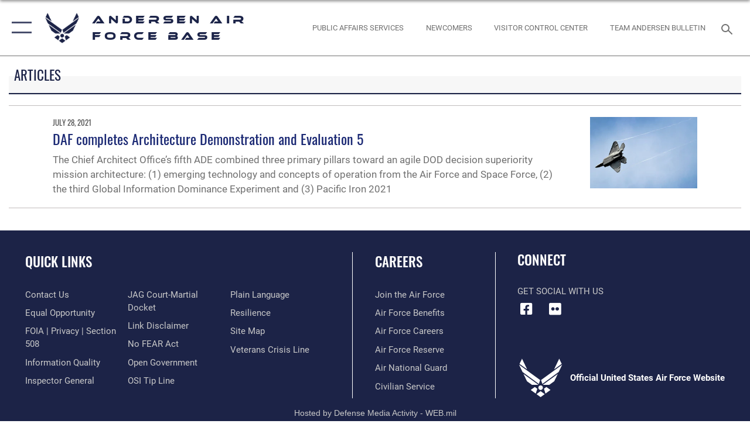

--- FILE ---
content_type: text/html; charset=utf-8
request_url: https://www.andersen.af.mil/News/Articles/Tag/203166/air-forces-chief-architect-office/
body_size: 15489
content:
<!DOCTYPE html>
<html  lang="en-US">
<head id="Head"><meta content="text/html; charset=UTF-8" http-equiv="Content-Type" />
<meta name="REVISIT-AFTER" content="1 DAYS" />
<meta name="RATING" content="GENERAL" />
<meta name="RESOURCE-TYPE" content="DOCUMENT" />
<meta content="text/javascript" http-equiv="Content-Script-Type" />
<meta content="text/css" http-equiv="Content-Style-Type" />
<title>
	Andersen Air Force Base &gt; News &gt; Articles - Tag Air Force’s Chief Architect Office
</title><meta id="MetaDescription" name="description" content="The official website of the Andersen Air Force Base." /><meta id="MetaKeywords" name="keywords" content="Andersen AFB, 36th Wing, 36th Medical Group, 36th Maintenance Group, 36th Operations Group, 36th Mission Support Group, Guam " /><meta id="MetaRobots" name="robots" content="INDEX, FOLLOW" /><link href="/Resources/Shared/stylesheets/dnndefault/7.0.0/default.css?cdv=2752" type="text/css" rel="stylesheet"/><link href="/DesktopModules/ArticleCS/module.css?cdv=2752" type="text/css" rel="stylesheet"/><link href="/Desktopmodules/SharedLibrary/Plugins/SocialIcons/css/fa-social-icons.css?cdv=2752" type="text/css" rel="stylesheet"/><link href="/Desktopmodules/SharedLibrary/Plugins/Skin/SkipNav/css/skipnav.css?cdv=2752" type="text/css" rel="stylesheet"/><link href="/desktopmodules/ArticleCS/styles/AirForce3/style.css?cdv=2752" type="text/css" rel="stylesheet"/><link href="/Desktopmodules/SharedLibrary/Plugins/bootstrap4/css/bootstrap.min.css?cdv=2752" type="text/css" rel="stylesheet"/><link href="/Desktopmodules/SharedLibrary/ValidatedPlugins/font-awesome6/css/all.min.css?cdv=2752" type="text/css" rel="stylesheet"/><link href="/Desktopmodules/SharedLibrary/ValidatedPlugins/font-awesome6/css/v4-shims.min.css?cdv=2752" type="text/css" rel="stylesheet"/><link href="/portals/_default/skins/AirForce3/Assets/css/theme.css?cdv=2752" type="text/css" rel="stylesheet"/><script src="/Resources/libraries/jQuery/03_07_01/jquery.js?cdv=2752" type="text/javascript"></script><script src="/Resources/libraries/jQuery-Migrate/03_04_01/jquery-migrate.js?cdv=2752" type="text/javascript"></script><script src="/Resources/libraries/jQuery-UI/01_13_03/jquery-ui.min.js?cdv=2752" type="text/javascript"></script><link rel='icon' href='/Portals/43/favicon.ico?ver=lAMG75Wy6a44YyK_irxNZw%3d%3d' type='image/x-icon' /><meta name='host' content='DMA Public Web' /><meta name='contact' content='dma.WebSD@mail.mil' /><script  src="/Desktopmodules/SharedLibrary/Plugins/GoogleAnalytics/Universal-Federated-Analytics-8.7.js?agency=DOD&subagency=USAF&sitetopic=dma.web&dclink=true"  id="_fed_an_ua_tag" ></script><meta name="viewport" content="width=device-width,initial-scale=1" /></head>
<body id="Body">

    <form method="post" action="/News/Articles/Tag/203166/air-forces-chief-architect-office/" id="Form" enctype="multipart/form-data">
<div class="aspNetHidden">
<input type="hidden" name="__EVENTTARGET" id="__EVENTTARGET" value="" />
<input type="hidden" name="__EVENTARGUMENT" id="__EVENTARGUMENT" value="" />
<input type="hidden" name="__VIEWSTATE" id="__VIEWSTATE" value="x1e0Tfxx8yFlPkvhHF0gMWuVpPpXU70+1cHt4nV+CagW9M54ShctNCLODLTtIDt7gylsvZXm0lrz0xJHQN2diZ5DzIIZv/FdUCFiIBr5b6tA5p1zRxKwRezLSDbt5FSorBiqI8b5Yvq6fxCRMZ+ZArWmo9rVk/u0bsWMF5wZCy02+WAz8rGerp8y/bbtHV6RApEaXlE4w3ObrLS+fYY95uuON/w6hRp/t8xpQngyMXQDLqepGWxeBjM9+RICCZiA1BTRoKYdDqS2DOMCFg948+ZTKB5ftNe6TWbR8kHLaEhkr6TVFpzCCW5171eisFwFbMCoeSNvzCsekiosRa+00v7UWWyGe0GI2U6z1v6nl2XjWGKbXjkAAJ489akVrTT/[base64]/RZ+WXjNudWGQGSJpHfrOXX9JmzsQHUTv15rW2e3qq1qKKFnbOcRujP9Xc92R7OxMVQQWqtBkSKJDuDY9VNF2O2nlyGyx+z48Qv17CVzytdNNY3vPbcWpk6dLesncik97XvjO5OzcuXW2LnCHQCByRpIk3bFnvGQYr9AnLzJzqBGWlLBho/zrajzyZLzw++UPykR0SE1QLvO7W1DHiUftsXTaBSDidVPuQYg4d5EmHysXAosq6n1qkwUQkIEPGXoeoa5cD1t1xNv/bgQm4PBh9Zvj+GFpVVNHzir+B/riGz+fUXIVIzEbr4XkT80NrK7T/f8SzSLGN6p4lKKkILLzj8NqIsVzBNFyzkpQrz037GLQd9KkMM45E8jDZylvE6Z+wv4509NhBLlFMqX79z1d0qa2cKJ4VqMd6/bLbpo/1qPqeB0eCNmg4o5MFpEsn/eGvHMuNGeK654UwTsHQuz4OlCfpE7N52LWDZgj0EBcGWkVOsJfX/TNcw0L0gbq7QzL96ugWXf7lcbGRDKrosS6WASugCrDpYB/8lBi/rDwpjcjZAqP8OcHg1t7nrwmk6rRN4FxvyfngaXPIJeyRWc4SqntJNQ7AyjlVIT/gVrFS/lcEZGeZOck9l4DetUlzImiElu9U+xyrY12Cio+bE0HbKSkH+PiTuEUakdOoKPjmKdKf2YmyD/iJgRiCoKyPkvpgMqYXhMTtD4gXJceUHlYDPh2b1nmKlV15H/p0jYzkn5hJ0qRcYvBw2Akp+bVviiFcakvPYpA62vgEEHP59iM5wsgOtI+R5ypIecexN/4denxT7hOQzjJ7zKfuRCDza+byrZc1oUl1pgVceqjz4JUftABoZCfDPDrASxURGXcRlmIKZnvKPPIaehfhgl00DRRiaH2IIkCJcE7/NNbdoGF6lRxqzmKYk5ULDaGf4Hv+iItW1sgqk9LsOW5vvG0PkREMxt7mRNZaDXepmz+JMmYX1rCTLWYCoI+WqtQJ7atDeOP4QGDaLLLgAI079MqKwJvhRMPCnVyG/eF121qBrPQAOTpDiE9iXO5Y7TA6yjTEMKX/tcbKJKxATtuA2W4rn+Gmk3qUfOxIluKk7qaHFdTLmmvVDlSVBHgLE/XU/5jL1u9i0m7g597feoDisqMxUOBVoC3dUk7IWjODG4coTn47IvstpkNu6Zq+/BjkJwPczPLX/DhqrwQKYV5SQ7NVP/0gSmUjjwWUradWaX1syMc+jz42Zre+lX4gFZKiN3yyGiOs6JbQptEzYxQr1kRnEF/CMBGleIVQrm4N+PpHglPi1mEw7BZP+8PmfJKarHg28kZ2fTvW6wNqQSohRHdI5R/8OL+uXSyoPo3CiXA58BeXVHWsfowzKtUExYwrETs+JPf7ZSOFOsz2lrrPbNqNlBjgWtoRCur31F6BIHhkLqAX8YNAZDZy1rTlifdZm+QMyicGgC5Wr5c0m1J3ALEPYO5ygNAFwD1JzBOBxxwWrlTc7suGuC+sN/jdgJBA1FECSlJfPr1ug45xKuexLVAZG8iaSl3oGX7NavG28wOZ4m7p6129f02xbzgu134c3Yz3h1rWaQSRMiEjdDmzqhCMluLA/gE54zCgNifvIuu+oJ4+FcdBTcxgDCSJYFwphXvijZnZ3+jZ4JTyZh8AG2qHkHPaYIJ5TDhiuaTYNMVI0HOr7Wg0kjrEGTJFOpWnzwR+pLifHbj29RqVBI2C5IzuvIMNW+x1c2mOprO/hyz3kbVulAXSBbkXyIZnJw3uy6TZnbmli/QmsV8hYZUyoAK7mPT7rdDz+omxm6M5+fYUeSezJra2ao8WYsy9dyIOZ4EdX9IuUqlCa05wEgIgTtHrTC3Jq7lreU+JyUvVvThjAMTIiY63eAtq6CXZ0d8ipU3stB5ed0YcDFMDO0r5yQ64ywNXU4yKqWNNaC2Rilu3zPnKCCiU5jj/1FYzLdW3XvaUPtCtdGCCGL3Udt//LPz0fJI/rfL42GlYuTu2JfZkTD2CwfPtiT5nwIpKBaiVolgrhZlPUJvRCLTWrRhxXYBHeYZhfXwSBGAEijEjdyv0LrEUpDaJ140bk24saEUDBEMG7OmUX6gs6BNNJG82xelu9iqYfSOScHnXORNGMR/kFc4Z8eQ4alm+EQaldxNGYO+BkKxQebJzn0lF7HCBxIcqsslKEgCI/bcdIFxz8XiJzCoQj/ZrPdEMbiE4swg/[base64]/qyic1OjhKOqNegPTKnjnBPaDBO8kMA4626WYIjniGXIHzcnq0QZLXVSiMsXAeEtD3nKR0CcKOoMUihf0NtywH1VfbeXSTZHloVecdGG/3BE+MkQDTJGHP3OdrBj0aXhEmrhRdf3hoZkgJBOK7iy00k3Tm3IslWpJ3RZe4GLqdZyAmrhCLXI3rbp47xtsMc9k/5wgH1JOsherjPgyOEiPBPpND3XhV9xJWsyi39Qi9gFa5i2uFH1wUHy2XsHk+p6K1koR9YG/[base64]/LcPB+pyAgBDSA2GLLePqEdbkmwLhgfC1ZDPYYOE5Z7BsyvGZiKDfo/FVGlrLQpXuemI7MD2FqPrWOy/Ft69l5bF82/iyBRZZ7qaVS9Zwvbxt4GH50FgUrXrdAnc4PDWu12p1pss07fXrcxXMTSGSb4nmHmJ8mBE1QLrGFVcvj6UXF33L+TD1WMrl4PhQohnG2zeRpw0ijpIxcVKlfOa7pDE4ukwOKZZxrXqq/m8QZPSrEXqSQ58q2Z4QDwFWNYdY6pc7ty9gtYNqq/MJklyyvT5nthS1vSzLNuUt7Zpekvc0azHVC3+g5CEUBW/MWRApJMDN1kLHraAZz2F0x8tgeTyOKQagJiagg6dp1wNy6LVVZjS1RbnJZUJVvaoBPBG1W8n4bFncpCzK/kOLripw1/0/NmOUWHvlAWXHpn9RIlcyYan2kVD0P/8unoLRIaVnlr990Y865BADNc2w8PG368YgA1HDKClDap6bKqgtDylQuOq5H+9/IcckVaIe8MHV3+2d4FKKHFARQ/W8Wkd6y2mJL1uSJtQTnF2wNwFSXPxcqlZ10rzLJJijqj+9aaF15Anytkk7QC1dKSUe1ZpB+LVVqcU2cXhdCDpA3RXjXOx0dtDCAeGP3PCU8ZWct+KQJNb3tC+gXY6C5upcQ5lAJ/xJoO4GhQQg+9Bp3v7dvlFqRBuZwIuZHBrzFj90t0a10s6kB22PCGBrRceFc1jZ5xI77bDEOoZ1FJPUZ8gsNmgiK/F3S9wZ9+aUgKcwNV+KAHYSh2USbteG5C2JIb8GHSv4Yq2r55AKE6lQhqNhe5CVxOlta74enDFFCRzyWu6JMurlwXejy3YSAI77TdcXiCS280FLVGv5HwuqaoO5n2ara/XVEQ1zxLQlW7ovAC5qV/RaVZsD9eQxbsMSPp94f+8gqa+BzYeKjXEEZ+bjwwKttN74/3q5/OilQuUx7QE2PU2XqxPgD82+UR3CK/[base64]/tiZoJ3z+sYLGe4GWJ6musZ8QXp+X+ypv6nvYvujdLb8X+h5I7HrvuNyb14w1Q9uY41brwggaBPMKLz8DwGpMjLNEFQQJEIkwk2AfJPiBlRFp8IWpUhbrqvr3BlijPz70JIHmuhSTEn6IR+0GJDf23TuXPB7zLdSqtHt8REFN6yofth0qtI7sFmVgOepGI9SH8fi3c/D36VvyBTPqv+7L6TbJZB+tD088KBk1cpb1poNBNOval0XIJeNMQ0MeffUP5DvnBxO5XGU2drON0qLsH9WpgCWg==" />
</div>

<script type="text/javascript">
//<![CDATA[
var theForm = document.forms['Form'];
if (!theForm) {
    theForm = document.Form;
}
function __doPostBack(eventTarget, eventArgument) {
    if (!theForm.onsubmit || (theForm.onsubmit() != false)) {
        theForm.__EVENTTARGET.value = eventTarget;
        theForm.__EVENTARGUMENT.value = eventArgument;
        theForm.submit();
    }
}
//]]>
</script>


<script src="/WebResource.axd?d=pynGkmcFUV2XJQRRndJGZjIM9Yjewq1-mws8Ro32keP8X8QjNrsd-BZU8GU1&amp;t=638901627720898773" type="text/javascript"></script>


<script src="/ScriptResource.axd?d=NJmAwtEo3Io1vb4WK6GRfLaB9HzJ78wO-BXW2z5SADyChLbcFRJIrjg4UGqAmOAcAQEMwPq2Q1DtzY0Aley45CRrSrD9ru7og3vimHBwMpdXoL-I7TRYXlfk3ueSFfDnfWckFQ2&amp;t=32e5dfca" type="text/javascript"></script>
<script src="/ScriptResource.axd?d=dwY9oWetJoKon4WKK8drPsOmDM7FQIzjJ7t_FTF3NlYWC4aOoW9LI8187a1lGlD3BtlPZewts3yoYk2hA7zAfU4s65dhTvXAC813Y8kBRmRkvC55RC1URouDa2uR_m3HGNPNmkEfZcbltnYq0&amp;t=32e5dfca" type="text/javascript"></script>
<div class="aspNetHidden">

	<input type="hidden" name="__VIEWSTATEGENERATOR" id="__VIEWSTATEGENERATOR" value="CA0B0334" />
	<input type="hidden" name="__VIEWSTATEENCRYPTED" id="__VIEWSTATEENCRYPTED" value="" />
	<input type="hidden" name="__EVENTVALIDATION" id="__EVENTVALIDATION" value="kWbIuhtCeckfFmwmEnQNC7Xz2ZphIGFICbaL5aOO4m/+yS3mAnSOteUL7ZKiKXQn9+EK/VkJFMUOGNkidSzVXTqSjsI8hUVAWk2Hy0nHnTScM5uw" />
</div><script src="/js/dnn.js?cdv=2752" type="text/javascript"></script><script src="/js/dnn.modalpopup.js?cdv=2752" type="text/javascript"></script><script src="/js/dnncore.js?cdv=2752" type="text/javascript"></script><script src="/Desktopmodules/SharedLibrary/Plugins/Mobile-Detect/mobile-detect.min.js?cdv=2752" type="text/javascript"></script><script src="/Desktopmodules/SharedLibrary/ValidatedPlugins/moment/moment.js?cdv=2752" type="text/javascript"></script><script src="/DesktopModules/ArticleCS/Resources/ArticleCS/js/ArticleCS.js?cdv=2752" type="text/javascript"></script><script src="/js/dnn.servicesframework.js?cdv=2752" type="text/javascript"></script><script src="/Desktopmodules/SharedLibrary/Plugins/Skin/js/common.js?cdv=2752" type="text/javascript"></script><script src="/Desktopmodules/SharedLibrary/ValidatedPlugins/moment-timezone/builds/moment-timezone-with-data.js?cdv=2752" type="text/javascript"></script><script src="/Desktopmodules/SharedLibrary/Plugins/image-set-polyfill/image-set-polyfill.js?cdv=2752" type="text/javascript"></script>
<script type="text/javascript">
//<![CDATA[
Sys.WebForms.PageRequestManager._initialize('ScriptManager', 'Form', ['tdnn$ctr58115$Article$desktopmodules_articlecs_article_ascx$UpdatePanel1','dnn_ctr58115_Article_desktopmodules_articlecs_article_ascx_UpdatePanel1'], [], [], 90, '');
//]]>
</script>

        
        
        

<script type="text/javascript">
$('#personaBar-iframe').load(function() {$('#personaBar-iframe').contents().find("head").append($("<style type='text/css'>.personabar .personabarLogo {}</style>")); });
</script>

<script type="text/javascript">

jQuery(document).ready(function() {
initializeSkin();
});

</script>

<script type="text/javascript">
var skinvars = {"SiteName":"Andersen Air Force Base","SiteShortName":"Andersen Air Force Base","SiteSubTitle":"","aid":"Andersen","IsSecureConnection":true,"IsBackEnd":false,"DisableShrink":false,"IsAuthenticated":false,"SearchDomain":"search.usa.gov","SiteUrl":"https://www.andersen.af.mil/","LastLogin":null,"IsLastLoginFail":false,"IncludePiwik":false,"PiwikSiteID":-1,"SocialLinks":{"Facebook":{"Url":"https://www.facebook.com/36WGPA","Window":"_blank","Relationship":"noopener"},"Twitter":{"Url":"https://twitter.com/36WingPA","Window":"_blank","Relationship":"noopener"},"YouTube":{"Url":"https://www.youtube.com/user/andersenafb36guam","Window":"_blank","Relationship":"noopener"},"Flickr":{"Url":"https://www.flickr.com/photos/128866397@N07/","Window":"_blank","Relationship":"noopener"},"Pintrest":{"Url":"","Window":"","Relationship":""},"Instagram":{"Url":"https://www.instagram.com/andersen_air_force_base/","Window":"_blank","Relationship":"noopener"},"Blog":{"Url":"http://airforcelive.dodlive.mil","Window":"_blank","Relationship":"noopener"},"RSS":{"Url":"http://www.af.mil/rss/","Window":"_blank","Relationship":"noopener"},"Podcast":{"Url":"","Window":"","Relationship":null},"Email":{"Url":"","Window":"","Relationship":null},"LinkedIn":{"Url":"","Window":"","Relationship":""},"Snapchat":{"Url":"","Window":"","Relationship":null}},"SiteLinks":null,"LogoffTimeout":3300000,"SiteAltLogoText":""};
</script>
<script type="application/ld+json">{"@context":"http://schema.org","@type":"Organization","logo":null,"name":"Andersen Air Force Base","url":"https://www.andersen.af.mil/","sameAs":["https://www.facebook.com/36WGPA","https://twitter.com/36WingPA","https://www.instagram.com/andersen_air_force_base/","https://www.youtube.com/user/andersenafb36guam"]}</script>

<div id="app" class="layout-main no-banner ">
    

<div id="skip-link-holder"><a id="skip-link" aria-label="Press enter to skip to main content" href="#skip-target">Skip to main content (Press Enter).</a></div>

<header id="header-main">
    <div id="header-main-inner">
        <nav id="nav-main" aria-label="Main navigation">
            <div type="button" class="nav-main-toggle" tabindex="0" role="button" aria-label="Open Main Navigation"> 
		        <span class="nav-main-toggle-label">
				    <span class="nav-main-toggle-item nav-main-toggle-item-top">
					    <span class="nav-main-toggle-item-inner nav-main-toggle-item-inner-top"></span>
				    </span>
				    <span class="nav-main-toggle-item nav-main-toggle-item-bottom">
					    <span class="nav-main-toggle-item-inner nav-main-toggle-item-inner-bottom"></span>
				    </span>
			    </span>
		    </div>
            
            <div id="nav-main-inner">
                <div id="nav-main-header">
                    <div type="button" class="nav-main-toggle" tabindex="0" role="button" aria-label="Close Main Navigation"> 
		                <span class="nav-main-toggle-label">
				            <span class="nav-main-toggle-item nav-main-toggle-item-top">
					            <span class="nav-main-toggle-item-inner nav-main-toggle-item-inner-top"></span>
				            </span>
				            <span class="nav-main-toggle-item nav-main-toggle-item-bottom">
					            <span class="nav-main-toggle-item-inner nav-main-toggle-item-inner-bottom"></span>
				            </span>
			            </span>
		            </div>
                    <svg class="svg-logo" width="80" height="70" xmlns="http://www.w3.org/2000/svg" viewBox="0 0 80 70">
                        <g>
                            <title>U.S. Air Force Logo</title>
                            <g transform="matrix(0.30864200474303516,0,0,0.30864200474303516,96.66049876374962,86.23049787780087) ">
                                <polygon points="-216.59274005889893,-115.45912504196167 -239.41073322296143,-98.88313627243042 -211.62673664093018,-78.69417142868042 -202.91378498077393,-105.51613187789917 " class="fill"/>
                                <polygon points="-207.52175617218018,-75.70814847946167 -184.70473957061768,-59.13417387008667 -161.90072345733643,-75.70814847946167 -184.70473957061768,-92.29115629196167 " class="fill"/>
                                <polygon points="-195.99575519561768,-126.93117094039917 -279.6467409133911,-187.7141375541687 -260.1197633743286,-147.0781512260437 -232.37673664093018,-126.93117094039917 " class="fill"/>
                                <polygon points="-187.24075031280518,-153.7301287651062 -304.11372089385986,-238.64913511276245 -284.5887575149536,-198.0051531791687 -194.19973468780518,-132.33217191696167 " class="fill"/>
                                <polygon points="-287.54475116729736,-271.9891619682312 -301.3247194290161,-243.31515073776245 -258.9787721633911,-212.55013608932495 " class="fill"/>
                                <polygon points="-166.50472736358643,-105.51613187789917 -157.78475666046143,-78.69417142868042 -130.01070880889893,-98.88313627243042 -152.83077716827393,-115.45912504196167 " class="fill"/>
                                <polygon points="-137.04073810577393,-126.93117094039917 -109.2976884841919,-147.0781512260437 -89.7787675857544,-187.7141375541687 -173.42074298858643,-126.93117094039917 " class="fill"/>
                                <polygon points="-182.17178058624268,-153.7301287651062 -175.22274494171143,-132.33217191696167 -84.8327226638794,-198.0051531791687 -65.3028154373169,-238.64913511276245 " class="fill"/>
                                <polygon points="-81.8727617263794,-271.9891619682312 -110.4467363357544,-212.55013608932495 -68.0937089920044,-243.31515073776245 " class="fill"/>
                                <path d="m-197.38074,-111.46014c0,-6.997 5.676,-12.677 12.682,-12.677c6.99,0 12.677,5.68 12.677,12.677c0,7.005 -5.687,12.68 -12.677,12.68c-7.006,-0.001 -12.682,-5.675 -12.682,-12.68z" class="fill"/>
                            </g>
                        </g>
                    </svg>
                </div>
                <div id="nav-main-search">
                    <div id="dnn_Header_MobileSearch" class="search-input-wrap">
	
                        <input id="search-input" aria-label="Search" type="search" autocomplete="off" name="header-search" placeholder="SEARCH" value="">
                    
</div>
                </div>
                <div id="nav-main-menu">
                    <ul id="nav-main-menu-top-ul">
	
    <li class="">
    
        <a href="https://www.andersen.af.mil/" target="" >Home</a>
    
    </li>

    <li class="parent ">
    
        <a href="https://www.andersen.af.mil/News/Articles/" target="" aria-expanded="false">News</a>
    
        <ul>
        
    <li class="active">
    
        <a href="https://www.andersen.af.mil/News/Articles/" target="" >Articles</a>
    
    </li>

    <li class="">
    
        <a href="https://www.andersen.af.mil/MO/" target="" >Press Releases</a>
    
    </li>

    <li class="">
    
        <a href="https://www.andersen.af.mil/News/Photos/" target="" >Photos</a>
    
    </li>

    <li class="">
    
        <a href="https://www.andersen.af.mil/News/Video/" target="" >Video</a>
    
    </li>

    <li class="">
    
        <a href="https://www.dvidshub.net/unit/36WPA" target="_blank" rel="noopener noreferrer" >Defense Visual Information Distribution Service</a>
    
    </li>

        </ul>
    
    </li>

    <li class="parent ">
    
        <a href="javascript:void(0)" aria-expanded="false">About Us</a>
    
        <ul>
        
    <li class="">
    
        <a href="https://www.andersen.af.mil/About-Us/Biographies/" target="" >Biographies</a>
    
    </li>

    <li class="parent ">
    
        <a href="https://www.andersen.af.mil/About-Us/Newcomers/" target="" aria-expanded="false">Newcomers</a>
    
        <ul>
        
    <li class="">
    
        <a href="https://www.andersen.af.mil/About-Us/Newcomers/Andersen-AFB-Housing/" target="" >Andersen AFB Housing</a>
    
    </li>

    <li class="">
    
        <a href="https://www.andersen.af.mil/About-Us/Newcomers/Command-Sponsorship/" target="" >Command Sponsorship</a>
    
    </li>

        </ul>
    
    </li>

    <li class="parent ">
    
        <a href="https://www.andersen.af.mil/About-Us/Guam-Info/" target="" aria-expanded="false">Guam Info</a>
    
        <ul>
        
    <li class="">
    
        <a href="https://www.andersen.af.mil/About-Us/Guam-Info/Agana-Heights/" target="" >Agana Heights</a>
    
    </li>

    <li class="">
    
        <a href="https://www.andersen.af.mil/About-Us/Guam-Info/Agat/" target="" >Agat</a>
    
    </li>

    <li class="">
    
        <a href="https://www.andersen.af.mil/About-Us/Guam-Info/Asan-Maina/" target="" >Asan-Maina</a>
    
    </li>

    <li class="">
    
        <a href="https://www.andersen.af.mil/About-Us/Guam-Info/Barrigada/" target="" >Barrigada</a>
    
    </li>

    <li class="">
    
        <a href="https://www.andersen.af.mil/About-Us/Guam-Info/Chalan-Pago-Ordot/" target="" >Chalan Pago-Ordot</a>
    
    </li>

    <li class="">
    
        <a href="https://www.andersen.af.mil/About-Us/Guam-Info/Dededo/" target="" >Dededo</a>
    
    </li>

    <li class="">
    
        <a href="https://www.andersen.af.mil/About-Us/Guam-Info/Hagatna/" target="" >Hagatna</a>
    
    </li>

    <li class="">
    
        <a href="https://www.andersen.af.mil/About-Us/Guam-Info/Inarajan/" target="" >Inarajan</a>
    
    </li>

    <li class="">
    
        <a href="https://www.andersen.af.mil/About-Us/Guam-Info/Mangilao/" target="" >Mangilao</a>
    
    </li>

    <li class="">
    
        <a href="https://www.andersen.af.mil/About-Us/Guam-Info/Merizo/" target="" >Merizo</a>
    
    </li>

    <li class="">
    
        <a href="https://www.andersen.af.mil/About-Us/Guam-Info/Mongmong-Toto-Maite/" target="" >Mongmong-Toto-Maite</a>
    
    </li>

    <li class="">
    
        <a href="https://www.andersen.af.mil/About-Us/Guam-Info/Piti/" target="" >Piti</a>
    
    </li>

    <li class="">
    
        <a href="https://www.andersen.af.mil/About-Us/Guam-Info/Santa-Rita/" target="" >Santa Rita</a>
    
    </li>

    <li class="">
    
        <a href="https://www.andersen.af.mil/About-Us/Guam-Info/Sinajana/" target="" >Sinajana</a>
    
    </li>

    <li class="">
    
        <a href="https://www.andersen.af.mil/About-Us/Guam-Info/Talofofo/" target="" >Talofofo</a>
    
    </li>

    <li class="">
    
        <a href="https://www.andersen.af.mil/About-Us/Guam-Info/Tamuning-Tumon-Harmon/" target="" >Tamuning-Tumon-Harmon</a>
    
    </li>

    <li class="">
    
        <a href="https://www.andersen.af.mil/About-Us/Guam-Info/Umatac/" target="" >Umatac</a>
    
    </li>

    <li class="">
    
        <a href="https://www.andersen.af.mil/About-Us/Guam-Info/Yigo/" target="" >Yigo</a>
    
    </li>

    <li class="">
    
        <a href="https://www.andersen.af.mil/About-Us/Guam-Info/Yona/" target="" >Yona</a>
    
    </li>

        </ul>
    
    </li>

    <li class="">
    
        <a href="https://www.andersen.af.mil/About-Us/Fact-Sheets/" target="" >Fact Sheets</a>
    
    </li>

    <li class="">
    
        <a href="https://www.andersen.af.mil/About-Us/History-Tour/" target="" >History Tour</a>
    
    </li>

    <li class="parent ">
    
        <a href="https://www.andersen.af.mil/Environment/" target="" aria-expanded="false">Protecting the Environment</a>
    
        <ul>
        
    <li class="">
    
        <a href="https://www.andersen.af.mil/About-Us/Protecting-the-Environment/Information-Repository-for-Open-Detonation/" target="" >Information Repository for Open Detonation</a>
    
    </li>

        </ul>
    
    </li>

    <li class="">
    
        <a href="https://www.andersen.af.mil/About-Us/Command-Sponsorship/" target="" >Command Sponsorship</a>
    
    </li>

        </ul>
    
    </li>

    <li class="parent ">
    
        <a href="https://www.andersen.af.mil/Units/" target="" aria-expanded="false">Units</a>
    
        <ul>
        
    <li class="parent ">
    
        <a href="https://www.andersen.af.mil/36crg/" target="" aria-expanded="false">36th Contingency Response Group</a>
    
        <ul>
        
    <li class="">
    
        <a href="https://www.andersen.af.mil/Units/36th-Contingency-Response-Group/36th-Contingency-Response-Squadron/" target="" >36th Contingency Response Squadron</a>
    
    </li>

    <li class="">
    
        <a href="https://www.andersen.af.mil/Units/36th-Contingency-Response-Group/-554th-RED-HORSE-Squadron/" target="" >554th RED HORSE Squadron</a>
    
    </li>

    <li class="">
    
        <a href="https://www.andersen.af.mil/Units/36th-Contingency-Response-Group/644th-Combat-Communications-Squadron/" target="" >644th Combat Communications Squadron</a>
    
    </li>

    <li class="">
    
        <a href="https://www.andersen.af.mil/Units/36th-Contingency-Response-Group/736th-Security-Forces-Squadron/" target="" >736th Security Forces Squadron</a>
    
    </li>

    <li class="">
    
        <a href="https://www.andersen.af.mil/Units/36th-Contingency-Response-Group/36th-Tactical-Advisory-Squadron/" target="" >36th Tactical Advisory Squadron</a>
    
    </li>

        </ul>
    
    </li>

    <li class="parent ">
    
        <a href="https://www.andersen.af.mil/Units/36th-Maintenance-Group/" target="" aria-expanded="false">36th Maintenance Group</a>
    
        <ul>
        
    <li class="">
    
        <a href="https://www.andersen.af.mil/Units/36th-Maintenance-Group/36th-Munitions-Squadron/" target="" >36th Munitions Squadron</a>
    
    </li>

    <li class="">
    
        <a href="https://www.andersen.af.mil/Units/36th-Maintenance-Group/36th-Maintenance-Squadron/" target="" >36th Maintenance Squadron</a>
    
    </li>

    <li class="">
    
        <a href="https://www.andersen.af.mil/Units/36th-Maintenance-Group/36th-EAMXS/" target="" >36th EAMXS</a>
    
    </li>

        </ul>
    
    </li>

    <li class="parent ">
    
        <a href="https://andersen.tricare.mil/" target="_blank" rel="noopener noreferrer" aria-expanded="false">36th Medical Group</a>
    
        <ul>
        
    <li class="">
    
        <a href="https://www.andersen.af.mil/Units/36th-Medical-Group/Contraceptive-Care/" target="" >Contraceptive Care</a>
    
    </li>

    <li class="">
    
        <a href="https://www.andersen.af.mil/Units/36th-Medical-Group/Mental-Health-Substance-Abuse/" target="" >Mental Health &amp; Substance Abuse</a>
    
    </li>

        </ul>
    
    </li>

    <li class="parent ">
    
        <a href="https://www.andersen.af.mil/Units/36th-Mission-Support-Group/" target="" aria-expanded="false">36th Mission Support Group</a>
    
        <ul>
        
    <li class="">
    
        <a href="https://www.andersen.af.mil/aafrc/" target="" >Military &amp; Family Readiness Center</a>
    
    </li>

    <li class="parent ">
    
        <a href="https://www.andersen.af.mil/Units/36th-Mission-Support-Group/36th-Contracting-Squadron/" target="" aria-expanded="false">36th Contracting Squadron</a>
    
        <ul>
        
    <li class="">
    
        <a href="https://www.andersen.af.mil/Units/36th-Mission-Support-Group/36th-Contracting-Squadron/36-CONS-Infrastructure-Flight/" target="" >36 CONS Infrastructure Flight</a>
    
    </li>

    <li class="">
    
        <a href="https://www.andersen.af.mil/Units/36th-Mission-Support-Group/36th-Contracting-Squadron/36-CONS-Commodities-and-Services-Flight/" target="" >36 CONS Commodities and Services Flight</a>
    
    </li>

    <li class="">
    
        <a href="https://www.andersen.af.mil/Units/36th-Mission-Support-Group/36th-Contracting-Squadron/36-CONS-Plans-and-Programs-Flight/" target="" >36 CONS Plans and Programs Flight</a>
    
    </li>

        </ul>
    
    </li>

    <li class="">
    
        <a href="https://www.andersen.af.mil/Units/36th-Mission-Support-Group/36th-Security-Forces-Squadron/" target="" >36th Security Forces Squadron</a>
    
    </li>

    <li class="">
    
        <a href="https://www.andersen.af.mil/Units/36th-Mission-Support-Group/36th-Communications-Squadron/" target="" >36th Communications Squadron</a>
    
    </li>

    <li class="">
    
        <a href="https://www.andersen.af.mil/Units/36th-Mission-Support-Group/36th-Civil-Engineer-Squadron/" target="" >36th Civil Engineer Squadron</a>
    
    </li>

    <li class="">
    
        <a href="https://www.andersen.af.mil/Units/36th-Mission-Support-Group/36th-Force-Support-Squadron/" target="" >36th Force Support Squadron</a>
    
    </li>

    <li class="">
    
        <a href="https://www.andersen.af.mil/Units/36th-Mission-Support-Group/36th-Logistics-Readiness-Squadron/" target="" >36th Logistics Readiness Squadron</a>
    
    </li>

    <li class="">
    
        <a href="https://www.andersen.af.mil/Units/36th-Mission-Support-Group/36th-MSG-DETACHMENT-1-DIEGO-GARCIA/" target="" >36th MSG - DETACHMENT 1, DIEGO GARCIA</a>
    
    </li>

        </ul>
    
    </li>

    <li class="parent ">
    
        <a href="https://www.andersen.af.mil/36OG/" target="" aria-expanded="false">36th Operations Group</a>
    
        <ul>
        
    <li class="">
    
        <a href="https://www.andersen.af.mil/Units/36th-Operations-Group/36th-Operations-Support-Squadron/" target="" >36th Operations Support Squadron</a>
    
    </li>

        </ul>
    
    </li>

    <li class="parent ">
    
        <a href="https://www.andersen.af.mil/Units/Wing-Staff-Agencies/" target="" aria-expanded="false">Wing Staff Agencies</a>
    
        <ul>
        
    <li class="">
    
        <a href="https://www.andersen.af.mil/Units/Wing-Staff-Agencies/36th-Comptroller-Squadron/" target="" >36th Comptroller Squadron</a>
    
    </li>

    <li class="">
    
        <a href="https://www.andersen.af.mil/ja/" target="" >Legal Office</a>
    
    </li>

    <li class="">
    
        <a href="https://www.andersen.af.mil/SARC/" target="" >Sexual Assault Prevention and Response</a>
    
    </li>

    <li class="">
    
        <a href="https://www.andersen.af.mil/EO/" target="" >Equal Opportunity</a>
    
    </li>

    <li class="">
    
        <a href="https://www.andersen.af.mil/History/" target="" >Historian</a>
    
    </li>

    <li class="">
    
        <a href="https://www.andersen.af.mil/Units/Wing-Staff-Agencies/Chapel/" target="" >Chapel</a>
    
    </li>

    <li class="">
    
        <a href="https://www.andersen.af.mil/Units/Wing-Staff-Agencies/Inspector-General/" target="" >Inspector General</a>
    
    </li>

    <li class="parent ">
    
        <a href="https://www.andersen.af.mil/Units/Wing-Staff-Agencies/Public-Affairs/" target="" aria-expanded="false">Public Affairs</a>
    
        <ul>
        
    <li class="parent ">
    
        <a href="https://www.andersen.af.mil/Units/Wing-Staff-Agencies/Public-Affairs/Community-Outreach-Program-Copy/" target="" aria-expanded="false">Community Engagement</a>
    
        <ul>
        
    <li class="">
    
        <a href="https://www.andersen.af.mil/Units/Wing-Staff-Agencies/Public-Affairs/Community-Engagement/Sister-Village-Sister-Squadron/" target="" >Sister Village Sister Squadron</a>
    
    </li>

    <li class="">
    
        <a href="https://www.andersen.af.mil/Units/Wing-Staff-Agencies/Public-Affairs/Community-Engagement/Base-Tours/" target="" >Base Tours</a>
    
    </li>

        </ul>
    
    </li>

    <li class="parent ">
    
        <a href="https://www.andersen.af.mil/CI/" target="" aria-expanded="false">Command Information</a>
    
        <ul>
        
    <li class="">
    
        <a href="https://www.andersen.af.mil/Units/Wing-Staff-Agencies/Public-Affairs/Command-Information/AF-Connect/" target="" >AF Connect</a>
    
    </li>

        </ul>
    
    </li>

    <li class="">
    
        <a href="https://www.andersen.af.mil/MO/" target="" >Media Operations</a>
    
    </li>

        </ul>
    
    </li>

    <li class="parent ">
    
        <a href="https://www.andersen.af.mil/About-Us/Installation-Safety/" target="" aria-expanded="false">Safety</a>
    
        <ul>
        
    <li class="">
    
        <a href="https://www.andersen.af.mil/watersafety/" target="" >Water Safety</a>
    
    </li>

    <li class="">
    
        <a href="https://www.andersen.af.mil/motorcyclesafety/" target="" >Motorcycle Safety</a>
    
    </li>

    <li class="">
    
        <a href="https://www.andersen.af.mil/reportsafety/" target="" >Report a Safety Concern</a>
    
    </li>

    <li class="">
    
        <a href="https://www.andersen.af.mil/TyphoonSafety/" target="" >Typhoon Safety</a>
    
    </li>

        </ul>
    
    </li>

    <li class="parent ">
    
        <a href="https://www.andersen.af.mil/Units/Wing-Staff-Agencies/Retiree-Activities-Office/" target="" aria-expanded="false">Retiree Activities Office</a>
    
        <ul>
        
    <li class="">
    
        <a href="https://www.andersen.af.mil/Units/Wing-Staff-Agencies/Retiree-Activities-Office/Guam-RAO-Newsletter/" target="" >Guam RAO Newsletter</a>
    
    </li>

        </ul>
    
    </li>

        </ul>
    
    </li>

    <li class="parent ">
    
        <a href="https://www.andersen.af.mil/36Tenant/" target="" aria-expanded="false">Wing Tenant Units</a>
    
        <ul>
        
    <li class="">
    
        <a href="http://www.624rsg.afrc.af.mil/Units.aspx" target="_blank" rel="noopener noreferrer" >624th Regional Support Group</a>
    
    </li>

    <li class="">
    
        <a href="http://www.schriever.af.mil/About-Us/Fact-Sheets/Display/Article/275812/22nd-space-operations-squadron/" target="_blank" rel="noopener noreferrer" >Det. 5, 22nd Space Operations Squadron</a>
    
    </li>

    <li class="">
    
        <a href="https://www.andersen.af.mil/Units/Wing-Tenant-Units/Det-602-AFOSI/" target="" >Det. 602 AFOSI</a>
    
    </li>

    <li class="">
    
        <a href="https://www.airpac.navy.mil/Organization/Helicopter-Sea-Combat-Squadron-HSC-25/" target="_blank" rel="noopener noreferrer" >HSC-25 Island Knights</a>
    
    </li>

    <li class="">
    
        <a href="https://www.andersen.af.mil/TaskForceTalon/" target="" >Task Force Talon</a>
    
    </li>

    <li class="">
    
        <a href="https://www.usda.gov/" target="_blank" rel="noopener noreferrer" >U.S. Department of Agriculture</a>
    
    </li>

    <li class="">
    
        <a href="https://www.andersen.af.mil/Units/Wing-Tenant-Units/Det-2-21st-Space-Operations-Squadron/" target="" >Det. 2, 21st Space Operations Squadron</a>
    
    </li>

    <li class="">
    
        <a href="https://www.andersen.af.mil/Units/Wing-Tenant-Units/4th-Reconnaissance-Squadron/" target="" >4th Reconnaissance Squadron</a>
    
    </li>

        </ul>
    
    </li>

        </ul>
    
    </li>

    <li class="parent ">
    
        <a href="https://www.andersen.af.mil/Contact-Us/" target="" aria-expanded="false">Contact Us</a>
    
        <ul>
        
    <li class="">
    
        <a href="https://www.andersen.af.mil/Contact-Us/Visitor-Center/" target="" >Visitor Center</a>
    
    </li>

    <li class="">
    
        <a href="https://www.andersen.af.mil/Contact-Us/Noise-Complaints/" target="" >Noise Complaints</a>
    
    </li>

    <li class="">
    
        <a href="https://www.andersen.af.mil/Contact-Us/Connect-to-Care/" target="" >Connect to Care</a>
    
    </li>

        </ul>
    
    </li>

    <li class="">
    
        <a href="https://www.andersen.af.mil/Phone-Directory/" target="" >Phone Directory</a>
    
    </li>

    <li class="">
    
        <a href="https://www.andersen.af.mil/Direct-Hire-Program/" target="" >Direct Hire Program</a>
    
    </li>

    <li class="">
    
        <a href="https://www.andersen.af.mil/Sexual-Misconduct-Disciplinary-Actions/" target="" >Sexual Misconduct Disciplinary Actions</a>
    
    </li>

    <li class="">
    
        <a href="https://padlet.com/36wgpublicaffairs/andersen-afb-bulletin-vyckztlppbo7rgdy" target="_blank" rel="noopener noreferrer" >Team Andersen Bulletin</a>
    
    </li>

    <li class="">
    
        <a href="https://www.amc.af.mil/AMC-Travel-Site/Terminals/PACOM-Terminals/Andersen-AFB-Passenger-Terminal/" target="_blank" rel="noopener noreferrer" >Patriot Express</a>
    
    </li>

</ul>


                </div>
                <div id="nav-main-footer">
                    <ul class=""><li class=""><a href="https://www.facebook.com/Andersen36WG/" target="_blank" rel="noopener noreferrer" aria-label="Facebook icon opens in a new window" title="Facebook icon"><span class="social-icon fab fa-facebook-square social-link-519"></span></a></li><li class=""><a href="https://www.flickr.com/photos/andersenafb" target="_blank" rel="noopener noreferrer" aria-label="Flickr icon opens in a new window" title="Flickr icon"><span class="social-icon fab fa-flickr social-link-2970"></span></a></li></ul>
                </div>
            </div>
            <div id="nav-main-open-overlay"></div>
        </nav>

        <div id="logo-main">
            <a href="https://www.andersen.af.mil/">
             
                <img src="/Portals/_default/Skins/AirForce3/Assets/images/af-logo-seal.png" alt="U.S. Air Force Logo" title="U.S. Air Force"/>
                
                <span class="site-title">Andersen Air Force Base</span>
                
            </a>
        </div>

        <nav id="nav-secondary" aria-label="Search navigation">
            <div id="nav-secondary-inner">
                <ul class=""><li class=""><a href="https://safpa.appianportalsgov.com/request" target="_blank" rel="noopener noreferrer" aria-label=" opens in a new window"><span class="text text-link-3709">Public Affairs Services</span></a></li><li class=""><a href="/About-Us/Newcomers/"><span class="text text-link-3710">Newcomers</span></a></li><li class=""><a href="/Contact-Us/Visitor-Center/"><span class="text text-link-3711">Visitor Control Center</span></a></li><li class=""><a href="https://padlet.com/36wgpublicaffairs/andersen-afb-bulletin-vyckztlppbo7rgdy" target="_blank" rel="noopener noreferrer" aria-label=" opens in a new window"><span class="text text-link-3739">Team Andersen Bulletin</span></a></li></ul>
                <div id="dnn_Header_DesktopSearch">
	
                    <input type="checkbox" class="hidden-input" id="header-main-search-state" aria-label="Search" tabindex="-1" aria-hidden="true">
                    <div id="main-search-open-overlay"></div>
                    <div id="header-main-search">
                      <div class="search-input-wrap">
                        <input id="header-main-search-input" aria-label="Search" class="global-search" minlength="1" tabindex="-1" type="search" autocomplete="off" placeholder="Search topics, names, categories..." value="">
                        <label class="header-main-search-toggle-label" for="header-main-search-state" tabindex="0" aria-label="Search toggle"></label>
                      </div>
                    </div>
                
</div>
            </div>
        </nav>
    </div>

</header>
<div id="header-main-spacer"></div>

<p><a name="skip-target"></a></p>
    <!--/* //NOSONAR */--><div id="dnn_HeaderPaneTop" class="DNNEmptyPane"></div>
<div id="dnn_HeaderPaneMid" class="DNNEmptyPane"></div>
<div id="dnn_HeaderPaneBottom" class="DNNEmptyPane"></div>
    
    <main class="content ">
        <!--/* //NOSONAR */--><div id="dnn_ContentPane" class="DNNEmptyPane"></div>
<div class="container container-wide">
    <div class="row">
        <div id="dnn_CenterPaneWide_Top" class="col-md"><div class="DnnModule DnnModule-ArticleCS DnnModule-58115"><a name="58115"></a>

<div class="theme-container title-container">
    
    <h2 class="theme-container-header border-bottom">
        <span id="dnn_ctr58115_dnnTITLE_titleLabel" class="title">Articles</span>



    </h2>
    <div id="dnn_ctr58115_ContentPane" class="theme-container-content"><!-- Start_Module_58115 --><div id="dnn_ctr58115_ModuleContent" class="DNNModuleContent ModArticleCSC">
	

<div id="dnn_ctr58115_Article_desktopmodules_articlecs_article_ascx_UpdatePanel1">
		


<ul class="listing article-listing article-listing-news">
    
    <li><article class="article-listing-item article-listing-item-2711743">
    <div class="summary">
        <time pubdate="pubdate" data-dateago="2021-07-28T17:28:00" data-dateap="July 28, 2021" datetime="2021-07-28">July 28, 2021</time>
        <h1>
            <a href="https://www.andersen.af.mil/News/Article-Display/Article/2711743/daf-completes-architecture-demonstration-and-evaluation-5/" >DAF completes Architecture Demonstration and Evaluation 5 </a>
        </h1>
        <p>The Chief Architect Office’s fifth ADE combined three primary pillars toward an agile DOD decision superiority mission architecture: (1) emerging technology and concepts of operation from the Air Force and Space Force, (2) the third Global Information Dominance Experiment and (3) Pacific Iron 2021</p>
    </div>
    
    <div class="thumb">
        <a href="https://www.andersen.af.mil/News/Article-Display/Article/2711743/daf-completes-architecture-demonstration-and-evaluation-5/">
            <img src="https://media.defense.gov/2021/Jul/27/2002814920/300/300/0/210726-F-QP712-0158.JPG" alt="" />
            <div class="image-replacement" role="img" title="" 
                 style="background-image:url(https://media.defense.gov/2021/Jul/27/2002814920/300/300/0/210726-F-QP712-0158.JPG);
                        
                 ">
            </div>
        </a>
    </div>
    
</article>
</li> 

</ul>
<div class="d-none d-md-block">
    


        



        
  


</div>
<div class="d-block d-md-none">
    


        



        
  


</div>



	
	</div>




</div><!-- End_Module_58115 --></div>
</div></div></div>
    </div>
</div>
<div id="dnn_FullBleedPane1" class="DNNEmptyPane"></div>
<div class="container">
    <div id="dnn_CarouselPane" class="DNNEmptyPane"></div>
</div>
<div class="container">
    <div class="row">
        <div id="dnn_CenterPane_Top" class="col-md DNNEmptyPane"></div>
    </div>
    <div class="row">
        <div id="dnn_CenterPane_Half1" class="col-md-6 DNNEmptyPane"></div>
        <div id="dnn_CenterPane_Half2" class="col-md-6 DNNEmptyPane"></div>
    </div>
</div>

<div class="container">
    <div class="row">
        <div class="col-md-9">
            <div id="dnn_ContentPaneLeft" class="DNNEmptyPane"></div>
            <div class="row">
                <div id="dnn_ContentPaneLeftSplitLeft" class="col-md-6 DNNEmptyPane"></div>
                <div id="dnn_ContentPaneLeftSplitRight" class="col-md-6 DNNEmptyPane"></div>
            </div>
            <div id="dnn_ContentPaneLeft2" class="DNNEmptyPane"></div>
            <div class="row">
                <div id="dnn_ContentPaneLeftThird1" class="col-md-4 DNNEmptyPane"></div>
                <div id="dnn_ContentPaneLeftThird2" class="col-md-4 DNNEmptyPane"></div>
                <div id="dnn_ContentPaneLeftThird3" class="col-md-4 DNNEmptyPane"></div>
            </div>
            <div id="dnn_ContentPaneLeft3" class="DNNEmptyPane"></div>
        </div>
        <div id="dnn_RightPane" class="col-md-3 DNNEmptyPane"></div>
    </div>
    <div class="row">
        <div id="dnn_EvenLeft" class="col-md-4 DNNEmptyPane"></div>
        <div id="dnn_EvenMiddle" class="col-md-4 DNNEmptyPane"></div>
        <div id="dnn_EvenRight" class="col-md-4 DNNEmptyPane"></div>
    </div>
    <div class="row">
        <div id="dnn_SmallSideLeft" class="col-md-3 DNNEmptyPane"></div>
        <div id="dnn_SmallSideMiddle" class="col-md-6 DNNEmptyPane"></div>
        <div id="dnn_SmallSideRight" class="col-md-3 DNNEmptyPane"></div>
    </div>
    <div class="row">
        <div id="dnn_QuadFirst" class="col-md-3 DNNEmptyPane"></div>
        <div id="dnn_QuadSecond" class="col-md-3 DNNEmptyPane"></div>
        <div id="dnn_QuadThird" class="col-md-3 DNNEmptyPane"></div>
        <div id="dnn_QuadFourth" class="col-md-3 DNNEmptyPane"></div>
    </div>
    <div class="row">
        <div id="dnn_HalfLeft" class="col-md-6 DNNEmptyPane"></div>
        <div id="dnn_HalfRight" class="col-md-6 DNNEmptyPane"></div>
    </div>
    <div class="row">
        <div id="dnn_LeftPane" class="col-md-3 DNNEmptyPane"></div>
        <div class="col-md-9">
            <div id="dnn_ContentPaneRight" class="DNNEmptyPane"></div>
            <div class="row">
                <div id="dnn_ContentPaneRightSplitLeft" class="col-md-6 DNNEmptyPane"></div>
                <div id="dnn_ContentPaneRightSplitRight" class="col-md-6 DNNEmptyPane"></div>
            </div>
            <div id="dnn_ContentPaneRight2" class="DNNEmptyPane"></div>
        </div>
    </div>
</div>
<div id="dnn_FullBleedPane2" class="DNNEmptyPane"></div>
<div class="container">
    <div class="row">
        <div id="dnn_CenterPane_Mid" class="col-md DNNEmptyPane"></div>
    </div>
    <div class="row">
        <div id="dnn_CenterPane_Third1" class="col-md-4 DNNEmptyPane"></div>
        <div id="dnn_CenterPane_Third2" class="col-md-4 DNNEmptyPane"></div>
        <div id="dnn_CenterPane_Third3" class="col-md-4 DNNEmptyPane"></div>
    </div>
    <div class="row">
        <div id="dnn_CenterPane_OneThird1" class="col-md-4 DNNEmptyPane"></div>
        <div id="dnn_CenterPane_TwoThirds1" class="col-md-8 DNNEmptyPane"></div>
    </div>
    <div class="row">
        <div id="dnn_CenterPane_TwoThirds2" class="col-md-8 DNNEmptyPane"></div>
        <div id="dnn_CenterPane_OneThird2" class="col-md-4 DNNEmptyPane"></div>
    </div>
    <div class="row">
        <div id="dnn_CenterPane_OneThirdTabletSplit" class="col-lg-4 col-md-6 DNNEmptyPane"></div>
        <div id="dnn_CenterPane_TwoThirdsTabletSplit" class="col-lg-8 col-md-6 DNNEmptyPane"></div>
    </div>
    <div class="row">
        <div id="dnn_CenterPane_TwoThirdsTabletSplit2" class="col-lg-8 col-md-6 DNNEmptyPane"></div>
        <div id="dnn_CenterPane_OneThirdTabletSplit2" class="col-lg-4 col-md-6 DNNEmptyPane"></div>
    </div>
</div>
<div class="columns-outer">
    <div class="columns-inner">
        <div class="container container-wide columns">
        <div class="row">
            <div id="dnn_ContentPaneGreyLeftColumnsLeft" class="col-md column-left DNNEmptyPane"></div>
            <div id="dnn_ContentPaneGreyLeftColumnsRight" class="col-md column-right DNNEmptyPane"></div>
        </div>
    </div>
    </div>
</div>
<div id="dnn_FullBleedPane3" class="DNNEmptyPane"></div>
<div class="columns-outer-right">
    <div class="columns-inner-right">
        <div class="container container-wide columns grey-right-column">
            <div class="row">
                <div id="dnn_ContentPaneGreyRightColumnsLeft" class="col-md gray-column-twothirds DNNEmptyPane"></div>
                <div id="dnn_ColumnPaneGreyRightColumnsRight" class="col-md gray-column-third DNNEmptyPane"></div>
            </div>
        </div>
    </div>
</div>
<div class="container">
    <div class="row">
        <div id="dnn_CenterPane_Mid2" class="col-md DNNEmptyPane"></div>
    </div>
    <div class="row">
        <div id="dnn_CenterPane_FixedThird1" class="col-md-4 DNNEmptyPane"></div>
        <div id="dnn_CenterPane_FixedThird2" class="col-md-4 DNNEmptyPane"></div>
        <div id="dnn_CenterPane_FixedThird3" class="col-md-4 DNNEmptyPane"></div>
    </div>
</div>
<div id="dnn_FullBleedPane4" class="DNNEmptyPane"></div>
<div class="container">
    <div class="row">
        <div id="dnn_CenterPane_Fourth1" class="col-md-3 DNNEmptyPane"></div>
        <div id="dnn_CenterPane_Fourth2" class="col-md-3 DNNEmptyPane"></div>
        <div id="dnn_CenterPane_Fourth3" class="col-md-3 DNNEmptyPane"></div>
        <div id="dnn_CenterPane_Fourth4" class="col-md-3 DNNEmptyPane"></div>
    </div>
    <div class="row">
        <div id="dnn_CenterPane_FixedHalf1" class="col-md-6 DNNEmptyPane"></div>
        <div id="dnn_CenterPane_FixedHalf2" class="col-md-6 DNNEmptyPane"></div>
    </div>
</div>
<div id="dnn_FullBleedPane5" class="DNNEmptyPane"></div>
<div class="container container-wide">
    <div class="row">
        <div id="dnn_CenterPane_FixedFourth1" class="col-md-3 DNNEmptyPane"></div>
        <div id="dnn_CenterPane_FixedFourth2" class="col-md-3 DNNEmptyPane"></div>
        <div id="dnn_CenterPane_FixedFourth3" class="col-md-3 DNNEmptyPane"></div>
        <div id="dnn_CenterPane_FixedFourth4" class="col-md-3 DNNEmptyPane"></div>
    </div>
</div>
<div id="dnn_FullBleedPane6" class="DNNEmptyPane"></div>
<div class="container container-wide">
    <div class="row">
        <div id="dnn_BottomPane" class="col-md  DNNEmptyPane"></div>
    </div>
</div>
<div id="dnn_FullBleedPane7" class="DNNEmptyPane"></div>
<div class="container container-wide">
    <div class="row">
        <div id="dnn_CenterPaneWide_Bottom" class="col-md DNNEmptyPane"></div>
    </div>
</div>



    </main>

    <div id="dnn_BottomPaneFull" class="DNNEmptyPane"></div>

    <!--/* //NOSONAR */-->
<footer id="footer-main">
    <div id="footer-main-inner">
        <input class="hidden-input" type="checkbox" id="footer-links1-state" tabindex="-1" aria-hidden="true"/>
        <nav class="footer-links1" aria-label="Quick links">
            
<h1><label for='footer-links1-state'>Quick Links</label></h1>
<ul class=""><li class=""><a href="/ContactUs.aspx"><span class="text text-link-1445">Contact Us</span></a></li><li class=""><a href="https://www.af.mil/Equal-Opportunity/" target="_blank" rel="noopener noreferrer" aria-label="Link to equal opportunity resources opens in a new window"><span class="text text-link-2151">Equal Opportunity</span></a></li><li class=""><a href="https://www.compliance.af.mil/" target="_blank" rel="noopener noreferrer" aria-label="Link to FOIA, Privacy Act, and Section 508 accessibility information opens in a new window"><span class="text text-link-2031">FOIA | Privacy | Section 508</span></a></li><li class=""><a href="https://www.defense.gov//Resources/DOD-Information-Quality-Guidelines/" target="_blank" rel="noopener noreferrer" aria-label="Link to DOD information quality guidelines opens in a new window"><span class="text text-link-3695">Information Quality</span></a></li><li class=""><a href="https://www.afinspectorgeneral.af.mil/" target="_blank" rel="noopener noreferrer" aria-label="Link to the Air Force Inspector General website opens in a new window"><span class="text text-link-868">Inspector General</span></a></li><li class=""><a href="https://legalassistance.law.af.mil/AMJAMS/PublicDocket/docket.html" target="_blank" rel="noopener noreferrer" aria-label="Link to JAG court-martial docket opens in a new window"><span class="text text-link-3672">JAG Court-Martial Docket</span></a></li><li class=""><a href="https://www.af.mil/Disclaimer/" target="_blank" rel="noopener noreferrer" aria-label="Information about our website links opens in a new window"><span class="text text-link-2271">Link Disclaimer</span></a></li><li class=""><a href="https://www.af.mil/Equal-Opportunity/AS/" target="_blank" rel="noopener noreferrer" aria-label="Link to Air Force No FEAR Act resources opens in a new window"><span class="text text-link-1802">No FEAR Act</span></a></li><li class=""><a href="https://open.defense.gov/" target="_blank" rel="noopener noreferrer" aria-label="Link to the DOD Open Government website opens in a new window"><span class="text text-link-3697">Open Government</span></a></li><li class=""><a href="https://www.osi.af.mil/Submit-a-Tip/" target="_blank" rel="noopener noreferrer" aria-label="Link to submit a tip to the Office of Special Investigations opens in a new window"><span class="text text-link-3097">OSI Tip Line</span></a></li><li class=""><a href="https://www.esd.whs.mil/DD/plainlanguage/" target="_blank" rel="noopener noreferrer" aria-label="Link to the DOD Plain Language website opens in a new window"><span class="text text-link-1333">Plain Language</span></a></li><li class=""><a href="https://www.resilience.af.mil/" target="_blank" rel="noopener noreferrer" aria-label="Link to Air Force resilience resources opens in a new window"><span class="text text-link-1562">Resilience</span></a></li><li class=""><a href="/Site-Index/"><span class="text text-link-751">Site Map</span></a></li><li class=""><a href="https://www.veteranscrisisline.net/" target="_blank" rel="noopener noreferrer" aria-label="Link to the Veterans Crisis Line opens in a new window"><span class="text text-link-3508">Veterans Crisis Line</span></a></li></ul>
        </nav>
        <input class="hidden-input" type="checkbox" id="footer-links2-state" tabindex="-1" aria-hidden="true"/>
        <nav class="footer-links2" aria-label="Careers links">
            
<h1><label for='footer-links2-state'>Careers</label></h1>
<ul class=""><li class=""><a href="https://www.airforce.com" target="_blank" rel="noopener noreferrer" aria-label="Link to www.airforce.com opens in a new window"><span class="text text-link-3228">Join the Air Force</span></a></li><li class=""><a href="https://www.airforce.com/careers/pay-and-benefits" target="_blank" rel="noopener noreferrer" aria-label="Link to Air Force benefits opens in a new window"><span class="text text-link-3229">Air Force Benefits</span></a></li><li class=""><a href="https://www.af.mil/About-Us/Careers/" target="_blank" rel="noopener noreferrer" aria-label="Link to Air Force careers opens in a new window"><span class="text text-link-3227">Air Force Careers</span></a></li><li class=""><a href="https://www.afrc.af.mil/" target="_blank" rel="noopener noreferrer" aria-label="Link to the Air Force Reserve opens in a new window"><span class="text text-link-3232">Air Force Reserve</span></a></li><li class=""><a href="https://www.ang.af.mil/" target="_blank" rel="noopener noreferrer" aria-label="Link to the Air National Guard opens in a new window"><span class="text text-link-3231">Air National Guard</span></a></li><li class=""><a href="https://afciviliancareers.com/" target="_blank" rel="noopener noreferrer" aria-label="Link to Air Force civilian career options opens in a new window"><span class="text text-link-3233">Civilian Service</span></a></li></ul>
        </nav>
        <div class="subscribe">
            <h1 class="no-mobile">Connect</h1>
            <label  class="no-mobile">
                Get Social with Us         
            </label>
            <div class="social">
                <ul class=""><li class=""><a href="https://www.facebook.com/Andersen36WG/" target="_blank" rel="noopener noreferrer" aria-label="Facebook icon opens in a new window" title="Facebook icon"><span class="social-icon fab fa-facebook-square social-link-519"></span></a></li><li class=""><a href="https://www.flickr.com/photos/andersenafb" target="_blank" rel="noopener noreferrer" aria-label="Flickr icon opens in a new window" title="Flickr icon"><span class="social-icon fab fa-flickr social-link-2970"></span></a></li></ul>
            </div>
            <div class="subscribe-logo-wrap">
                <svg class="svg-logo" width="80" height="70" xmlns="http://www.w3.org/2000/svg" >
                    <g>
                        <title>U.S. Air Force Logo</title>
                        <g transform="matrix(0.30864200474303516,0,0,0.30864200474303516,96.66049876374962,86.23049787780087) ">
                            <polygon points="-216.59274005889893,-115.45912504196167 -239.41073322296143,-98.88313627243042 -211.62673664093018,-78.69417142868042 -202.91378498077393,-105.51613187789917 " class="fill"/>
                            <polygon points="-207.52175617218018,-75.70814847946167 -184.70473957061768,-59.13417387008667 -161.90072345733643,-75.70814847946167 -184.70473957061768,-92.29115629196167 " class="fill"/>
                            <polygon points="-195.99575519561768,-126.93117094039917 -279.6467409133911,-187.7141375541687 -260.1197633743286,-147.0781512260437 -232.37673664093018,-126.93117094039917 " class="fill"/>
                            <polygon points="-187.24075031280518,-153.7301287651062 -304.11372089385986,-238.64913511276245 -284.5887575149536,-198.0051531791687 -194.19973468780518,-132.33217191696167 " class="fill"/>
                            <polygon points="-287.54475116729736,-271.9891619682312 -301.3247194290161,-243.31515073776245 -258.9787721633911,-212.55013608932495 " class="fill"/>
                            <polygon points="-166.50472736358643,-105.51613187789917 -157.78475666046143,-78.69417142868042 -130.01070880889893,-98.88313627243042 -152.83077716827393,-115.45912504196167 " class="fill"/>
                            <polygon points="-137.04073810577393,-126.93117094039917 -109.2976884841919,-147.0781512260437 -89.7787675857544,-187.7141375541687 -173.42074298858643,-126.93117094039917 " class="fill"/>
                            <polygon points="-182.17178058624268,-153.7301287651062 -175.22274494171143,-132.33217191696167 -84.8327226638794,-198.0051531791687 -65.3028154373169,-238.64913511276245 " class="fill"/>
                            <polygon points="-81.8727617263794,-271.9891619682312 -110.4467363357544,-212.55013608932495 -68.0937089920044,-243.31515073776245 " class="fill"/>
                            <path d="m-197.38074,-111.46014c0,-6.997 5.676,-12.677 12.682,-12.677c6.99,0 12.677,5.68 12.677,12.677c0,7.005 -5.687,12.68 -12.677,12.68c-7.006,-0.001 -12.682,-5.675 -12.682,-12.68z" class="fill"/>
                        </g>
                    </g>
                </svg>
                <span>Official United States Air Force Website</span>
            </div>
        </div>
    </div>
    <div class="dma-footer">
        <a target="_blank" rel="noreferrer noopener" href="https://www.web.dma.mil/">Hosted by Defense Media Activity - WEB.mil</a>
    </div>  
</footer>


</div>

        <input name="ScrollTop" type="hidden" id="ScrollTop" />
        <input name="__dnnVariable" type="hidden" id="__dnnVariable" autocomplete="off" value="`{`__scdoff`:`1`,`sf_siteRoot`:`/`,`sf_tabId`:`12728`}" />
        <script src="/portals/_default/skins/AirForce3/Assets/js/theme.build.js?cdv=2752" type="text/javascript"></script><script src="/Desktopmodules/SharedLibrary/Plugins/bootstrap4/js/bootstrap.bundle.min.js?cdv=2752" type="text/javascript"></script><script src="/DesktopModules/SharedLibrary/ValidatedPlugins/dompurify//purify.min.js?cdv=2752" type="text/javascript"></script>
    </form>
    <!--CDF(Javascript|/js/dnncore.js?cdv=2752|DnnBodyProvider|100)--><!--CDF(Javascript|/js/dnn.modalpopup.js?cdv=2752|DnnBodyProvider|50)--><!--CDF(Css|/Resources/Shared/stylesheets/dnndefault/7.0.0/default.css?cdv=2752|DnnPageHeaderProvider|5)--><!--CDF(Css|/DesktopModules/ArticleCS/module.css?cdv=2752|DnnPageHeaderProvider|10)--><!--CDF(Css|/DesktopModules/ArticleCS/module.css?cdv=2752|DnnPageHeaderProvider|10)--><!--CDF(Javascript|/Desktopmodules/SharedLibrary/Plugins/Skin/js/common.js?cdv=2752|DnnBodyProvider|101)--><!--CDF(Javascript|/Desktopmodules/SharedLibrary/Plugins/Mobile-Detect/mobile-detect.min.js?cdv=2752|DnnBodyProvider|100)--><!--CDF(Css|/Desktopmodules/SharedLibrary/Plugins/SocialIcons/css/fa-social-icons.css?cdv=2752|DnnPageHeaderProvider|100)--><!--CDF(Css|/Desktopmodules/SharedLibrary/Plugins/Skin/SkipNav/css/skipnav.css?cdv=2752|DnnPageHeaderProvider|100)--><!--CDF(Css|/desktopmodules/ArticleCS/styles/AirForce3/style.css?cdv=2752|DnnPageHeaderProvider|100)--><!--CDF(Javascript|/Desktopmodules/SharedLibrary/ValidatedPlugins/moment/moment.js?cdv=2752|DnnBodyProvider|100)--><!--CDF(Javascript|/Desktopmodules/SharedLibrary/ValidatedPlugins/moment-timezone/builds/moment-timezone-with-data.js?cdv=2752|DnnBodyProvider|101)--><!--CDF(Javascript|/DesktopModules/ArticleCS/Resources/ArticleCS/js/ArticleCS.js?cdv=2752|DnnBodyProvider|100)--><!--CDF(Javascript|/Desktopmodules/SharedLibrary/Plugins/image-set-polyfill/image-set-polyfill.js?cdv=2752|DnnBodyProvider|101)--><!--CDF(Css|/desktopmodules/ArticleCS/styles/AirForce3/style.css?cdv=2752|DnnPageHeaderProvider|100)--><!--CDF(Javascript|/js/dnn.js?cdv=2752|DnnBodyProvider|12)--><!--CDF(Javascript|/js/dnn.servicesframework.js?cdv=2752|DnnBodyProvider|100)--><!--CDF(Css|/portals/_default/skins/AirForce3/Assets/css/theme.css?cdv=2752|DnnPageHeaderProvider|1000)--><!--CDF(Javascript|/portals/_default/skins/AirForce3/Assets/js/theme.build.js?cdv=2752|DnnFormBottomProvider|1)--><!--CDF(Javascript|/Desktopmodules/SharedLibrary/Plugins/bootstrap4/js/bootstrap.bundle.min.js?cdv=2752|DnnFormBottomProvider|100)--><!--CDF(Css|/Desktopmodules/SharedLibrary/Plugins/bootstrap4/css/bootstrap.min.css?cdv=2752|DnnPageHeaderProvider|100)--><!--CDF(Css|/Desktopmodules/SharedLibrary/ValidatedPlugins/font-awesome6/css/all.min.css?cdv=2752|DnnPageHeaderProvider|100)--><!--CDF(Css|/Desktopmodules/SharedLibrary/ValidatedPlugins/font-awesome6/css/v4-shims.min.css?cdv=2752|DnnPageHeaderProvider|100)--><!--CDF(Javascript|/DesktopModules/SharedLibrary/ValidatedPlugins/dompurify//purify.min.js?cdv=2752|DnnFormBottomProvider|100)--><!--CDF(Javascript|/Resources/libraries/jQuery/03_07_01/jquery.js?cdv=2752|DnnPageHeaderProvider|5)--><!--CDF(Javascript|/Resources/libraries/jQuery-Migrate/03_04_01/jquery-migrate.js?cdv=2752|DnnPageHeaderProvider|6)--><!--CDF(Javascript|/Resources/libraries/jQuery-UI/01_13_03/jquery-ui.min.js?cdv=2752|DnnPageHeaderProvider|10)-->
    
</body>
</html>
